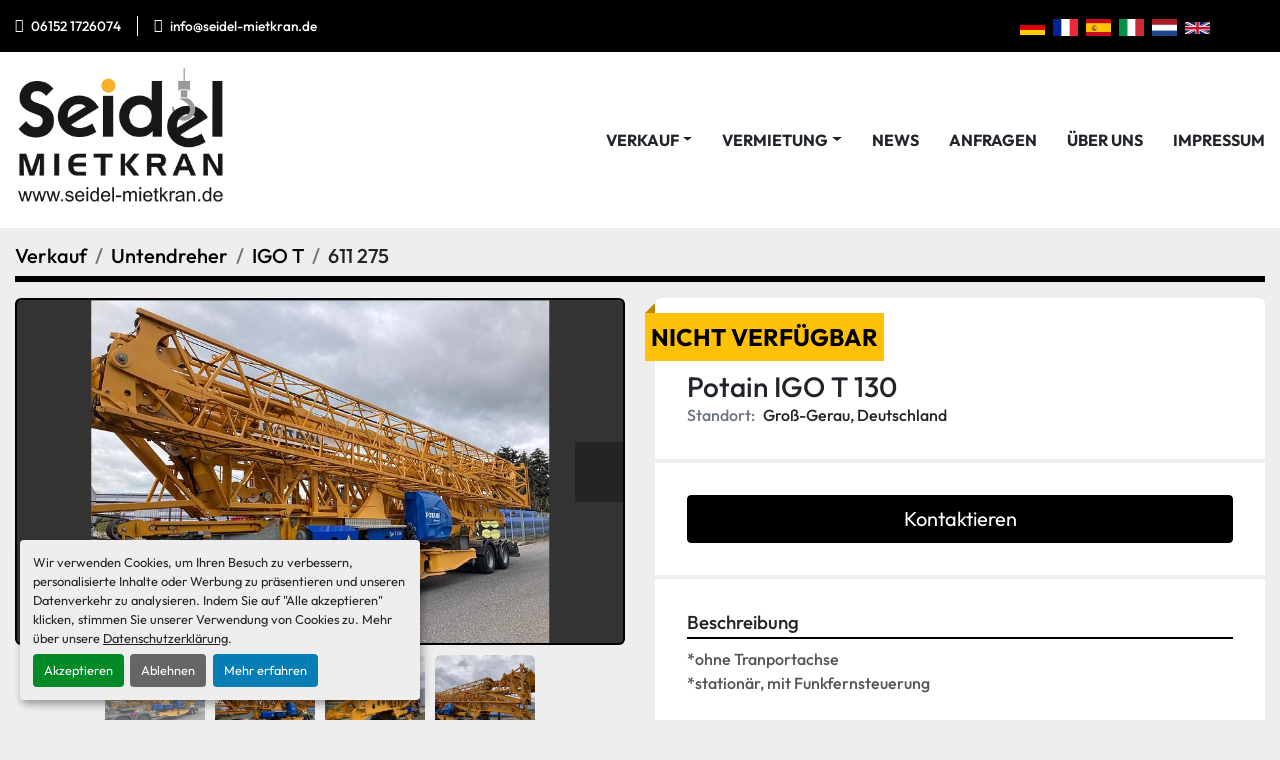

--- FILE ---
content_type: text/html; charset=utf-8
request_url: https://www.gebrauchtkraene.de/angebote/4720557-gebraucht-potain-igo-t-130
body_size: 6379
content:
<!DOCTYPE html><html id="mh" lang="de"><head><title>Gebraucht Potain IGO T 130 zum Verkauf in Groß-Gerau, Deutschland</title><meta content="Gebraucht Potain IGO T 130 zum Verkauf in Groß-Gerau, Deutschland" property="title" /><meta content="text/html; charset=UTF-8" http-equiv="Content-Type" /><meta content="width=device-width, initial-scale=1.0" name="viewport" /><meta content="*ohne Tranportachse *stationär, mit Funkfernsteuerung. Tragkraft: 8.000 kg, Arbeitshöhe: 22 mm, Reichweite: 50 m, Farbe: Gelb." name="description" /><meta content="wss://system.machinio.com/cable" name="cable-url" /><meta content="*ohne Tranportachse *stationär, mit Funkfernsteuerung. Tragkraft: 8.000 kg, Arbeitshöhe: 22 mm, Reichweite: 50 m, Farbe: Gelb." property="og:description" /><meta content="Gebraucht Potain IGO T 130 zum Verkauf in Groß-Gerau, Deutschland" property="og:title" /><meta content="website" property="og:type" /><meta content="summary_large_image" property="twitter:card" /><meta content="Gebraucht Potain IGO T 130 zum Verkauf in Groß-Gerau, Deutschland" property="twitter:title" /><meta content="*ohne Tranportachse *stationär, mit Funkfernsteuerung. Tragkraft: 8.000 kg, Arbeitshöhe: 22 mm, Reichweite: 50 m, Farbe: Gelb." property="twitter:description" /><meta content="https://i.machineryhost.com/db095bd14b838cbf3abf886f492c721b/e65c7bcdaa0d3bd79b0d2a94599ced04/large-used-potain-igo-t-130.jpg" property="twitter:image" /><link href="https://i.machineryhost.com" rel="preconnect" /><link href="https://i.system.machinio.com" rel="preconnect" /><link href="https://s3.amazonaws.com" rel="preconnect" /><meta content="https://i.machineryhost.com/db095bd14b838cbf3abf886f492c721b/e65c7bcdaa0d3bd79b0d2a94599ced04/large-used-potain-igo-t-130.jpg" property="og:image" /><meta content="noindex" name="robots" /><link rel="stylesheet" href="/styles/custom-01726a9ee4cabb33a561e449533b83e0.css" media="all" /><link rel="stylesheet" href="/packs/css/918-ca3a6288.css" media="all" />
<link rel="stylesheet" href="/packs/css/application-5f9e7bfe.css" media="all" /><style>.flip .back{display:flex !important;align-items:center !important;justify-content:center}.phone{display:flex !important}.clance-carousel .slide-item__title{text-shadow:0px 1px 3px #4c4c4ce6}
</style><link href="https://www.gebrauchtkraene.de/angebote/4720557-gebraucht-potain-igo-t-130" rel="canonical" /><meta content="https://www.gebrauchtkraene.de/angebote/4720557-gebraucht-potain-igo-t-130" property="og:url" /><link rel="icon" type="image/x-icon" href="https://f.machineryhost.com/db095bd14b838cbf3abf886f492c721b/736268adec6b921c7241e85172350baf/favicon.jpg" /><link rel="apple-touch-icon" type="image/png" href="https://f.machineryhost.com/db095bd14b838cbf3abf886f492c721b/736268adec6b921c7241e85172350baf/favicon.jpg" /><script id="json-ld" type="application/ld+json">{"@context":"https://schema.org/","@type":"Product","name":"Potain IGO T 130","description":"*ohne Tranportachse *stationär, mit Funkfernsteuerung Tragkraft: 8.000 kg | Arbeitshöhe: 22 mm | Reichweite: 50 m | Farbe: Gelb","productID":4720557,"category":"Untendreher","offers":{"@type":"Offer","url":"https://www.gebrauchtkraene.de/angebote/4720557-gebraucht-potain-igo-t-130","itemCondition":"https://schema.org/UsedCondition","availability":"http://schema.org/OutOfStock","seller":"Seidel Mietkran GmbH "},"brand":{"@type":"Brand","name":"Potain"},"model":"IGO T 130","sku":"611 275","image":["https://i.machineryhost.com/db095bd14b838cbf3abf886f492c721b/e65c7bcdaa0d3bd79b0d2a94599ced04/large-used-potain-igo-t-130.jpg","https://i.machineryhost.com/db095bd14b838cbf3abf886f492c721b/5d9d0e3574269629cc8df25d123899ea/large-used-potain-igo-t-130.jpg","https://i.machineryhost.com/db095bd14b838cbf3abf886f492c721b/7d0370349dddab5bde60a18937a3c745/large-used-potain-igo-t-130.jpg","https://i.machineryhost.com/db095bd14b838cbf3abf886f492c721b/2299b4a7cef77e60d0ec113c67bc2310/large-used-potain-igo-t-130.jpg"]}</script><script id="json-ld" type="application/ld+json">{ "@context" : "https://schema.org", "@type" : "LocalBusiness", "name" : "Seidel Mietkran GmbH ", "address" : "Wasserweg 17, 64521 Groß-Gerau", "url" : "https://www.gebrauchtkraene.de", "image": "https://f.machineryhost.com/db095bd14b838cbf3abf886f492c721b/42efdf6d811b66515ebab3aca99456ee/og_image.jpg", "telephone" : "06152 1726074"}</script></head><body class="body-s4945 body-xl-container"><code data-configs="{&quot;currency&quot;:&quot;eur&quot;,&quot;convert_prices&quot;:false,&quot;gdpr_compliance&quot;:true,&quot;currency_iso_code&quot;:false,&quot;show_webshop_stripe_invoice_checkout_hint&quot;:false,&quot;private_price_webshop&quot;:false,&quot;enable_listing_quantity&quot;:true,&quot;allow_offer&quot;:false,&quot;terms_of_sales_path&quot;:null,&quot;automated_locale&quot;:false,&quot;primary_language_code&quot;:&quot;de&quot;,&quot;manual_languages&quot;:[&quot;de&quot;],&quot;controller_name&quot;:&quot;listings&quot;,&quot;webshop_type&quot;:&quot;ecommerce&quot;,&quot;create_webshop_lead&quot;:null,&quot;display_cookies_consent&quot;:true,&quot;privacy_policy_page&quot;:&quot;/seiten/datenschutzerklarung&quot;,&quot;contact_form_attach_files_limit&quot;:10,&quot;submit_order_button_text&quot;:null,&quot;shopping_cart_header_title&quot;:null,&quot;custom_newsletter_button_title&quot;:null,&quot;enable_thank_you_page&quot;:null,&quot;restrict_lead_submission_by_buyer_location&quot;:false}"></code><div class="page-wrapper"><div class="hidden-print header-layout"><header class="site-header power" id="site-header"><div class="site-header__top-bar bg-primary"><div class="container"><div class="row"><div class="col-12 d-flex flex-column flex-lg-row align-items-center justify-content-between"><div class="site-header__contacts d-flex flex-column flex-md-row align-items-center my-2 my-lg-0"><div class="phone d-flex position-relative site-header__contacts__item"><a class="contact-tracking phone notranslate" href="tel:061521726074"> 06152 1726074</a></div><div class="email d-flex position-relative site-header__contacts__item"><a class="contact-tracking email notranslate" href="mailto:info@seidel-mietkran.de"> info@seidel-mietkran.de</a></div></div><div class="d-flex align-items-center mb-2 mb-lg-0 site-header__top-bar-right flex-column flex-md-row"><div class="external-links d-flex my-2 my-md-0"><a aria-label="instagram" class="social-link notranslate instagram d-inline-flex align-items-center justify-content-center" href="http://instagram.com/seidelmietkran" rel="noopener" target="_blank"><i class="fa-instagram fa-brands"></i><span class="sr-only">instagram</span></a><a aria-label="linkedin" class="social-link notranslate linkedin d-inline-flex align-items-center justify-content-center" href="https://www.linkedin.com/company/seidel-mietkran-gmbh/" rel="noopener" target="_blank"><i class="fa-linkedin-in fa-brands"></i><span class="sr-only">linkedin</span></a></div><div class="site-header__languages-widget hidden-print mb-2 mb-md-0" id="site-header-languages-widget"><div class="google-translate google-translate-list d-flex"><a class="px-1" data-lang="de" href="#"><img alt="de" src="/packs/static/node_modules/svg-country-flags/svg/de-cfbb0cf09f502653fe85.svg" /></a><a class="px-1" data-lang="fr" href="#"><img alt="fr" src="/packs/static/node_modules/svg-country-flags/svg/fr-8bbb4186383e665cc3ee.svg" /></a><a class="px-1" data-lang="es" href="#"><img alt="es" src="/packs/static/node_modules/svg-country-flags/svg/es-628f10fe057a86d47f75.svg" /></a><a class="px-1" data-lang="it" href="#"><img alt="it" src="/packs/static/node_modules/svg-country-flags/svg/it-58e75cebaf765e503d29.svg" /></a><a class="px-1" data-lang="nl" href="#"><img alt="nl" src="/packs/static/node_modules/svg-country-flags/svg/nl-a7fdb74e17089394b68c.svg" /></a><a class="px-1" data-lang="en" href="#"><img alt="en-GB" src="/packs/static/node_modules/svg-country-flags/svg/gb-880efdae8333a77ffdf9.svg" /></a></div></div><a class="site-header__search-icon d-inline-flex align-items-center justify-content-center" href="/angebote" id="site-header-search-icon"><i class="fa fa-search"></i><span class="sr-only">Suche</span></a></div></div></div></div></div><div class="site-header__main-bar site-header__content"><div class="container"><div class="row"><div class="col-12 d-flex align-items-center justify-content-between"><div class="site-header__logo flex-shrink-0 d-flex align-items-center justify-content-center "><a class="" href="/de"><img class="" alt="Seidel Mietkran GmbH " src="https://f.machineryhost.com/db095bd14b838cbf3abf886f492c721b/11b400bbd9769acb676bbfef46c122c3/logo.jpg" /></a></div><nav class="primary-nav"><ul class="primary-nav__navbar"><li class="primary-nav__item inventory"><div class="dropdown primary-nav__dropdown"><div aria-expanded="false" aria-haspopup="true" class="primary-nav__link dropdown-toggle" id="dropdownMenuButton" role="button"><a href="/de/angebote">Verkauf</a></div><div aria-labelledby="dropdownMenuButton" class="dropdown-menu primary-nav__dropdown-menu m-0"><div class="d-flex"><div class="primary-nav__link-block"><div class="primary-nav__link-block__item"><a class="dropdown-item  " href="/lkw">LKW</a></div><div class="primary-nav__link-block__item"><a class="dropdown-item  dropdown-children" href="/obendreher">Obendreher</a><div class="dropdown-item grandchildren w-100"><a class="dropdown-item" data-role="grandchildren-item" href="/obendreher/mdt">MDT</a></div></div><div class="primary-nav__link-block__item"><a class="dropdown-item  dropdown-children" href="/untendreher">Untendreher</a><div class="dropdown-item grandchildren w-100"><a class="dropdown-item" data-role="grandchildren-item" href="/untendreher/gtmr">GTMR</a><a class="dropdown-item" data-role="grandchildren-item" href="/untendreher/hd">HD</a><a class="dropdown-item" data-role="grandchildren-item" href="/untendreher/hup">HUP</a><a class="dropdown-item" data-role="grandchildren-item" href="/untendreher/igo">IGO</a><a class="dropdown-item" data-role="grandchildren-item" href="/untendreher/igo-t">IGO T</a></div></div><hr /><a class="dropdown-item view-all" href="/de/kategorien">Alle ansehen</a></div></div></div></div></li><li class="primary-nav__item"><div class="dropdown primary-nav__dropdown"><div aria-expanded="false" aria-haspopup="true" class="primary-nav__link dropdown-toggle" id="rentalDropdownMenuButton" role="button"><a href="/rental">Vermietung</a></div><div aria-labelledby="rentalDropdownMenuButton" class="dropdown-menu primary-nav__dropdown-menu m-0"><div class="d-flex"><div class="primary-nav__link-block"><a class="dropdown-item" href="/rental/obendreher">Obendreher</a><a class="dropdown-item" href="/rental/untendreher">Untendreher</a></div></div></div></div></li><li class="primary-nav__item"><a class="primary-nav__link" href="/blog">News</a></li><li class="primary-nav__item"><a class="primary-nav__link" href="/seiten/anfragen">Anfragen</a></li><li class="primary-nav__item"><a class="primary-nav__link" href="/seiten/uber-uns">Über Uns</a></li><li class="primary-nav__item"><a class="primary-nav__link" href="/seiten/impressum">Impressum </a></li></ul></nav><div class="hamburger-wrapper d-flex d-lg-none align-items-center" data-role="hamburger-menu"><button aria-label="Menü" class="hamburger hamburger--spin d-flex align-items-center" type="button"><div class="hamburger-box"><div class="hamburger-inner"></div></div></button><h5 class="ml-2 mb-0">Menü</h5></div></div></div></div></div></header></div><div class="page-layout" id="page-layout"><div class="page-inner" id="page-inner"><div class="listing-show default" data-listing-id="4720557" role="main"><div class="container"><div class="index-header__outer row mt-2"><div class="index-header col-12"><div class="index-header__inner"><nav aria-label="breadcrumb" class="py-2"><ol class="breadcrumb" itemscope="" itemtype="http://schema.org/BreadcrumbList"><li class="breadcrumb-item" itemid="/kategorien" itemprop="itemListElement" itemscope="" itemtype="http://schema.org/ListItem"><meta content="1" itemprop="position" /><a itemprop="item" itemtype="http://schema.org/Thing" itemid="/kategorien" itemscope="itemscope" aria-label="Verkauf" href="/kategorien"><span itemprop="name">Verkauf</span></a></li><li class="breadcrumb-item" itemid="/untendreher" itemprop="itemListElement" itemscope="" itemtype="http://schema.org/ListItem"><meta content="2" itemprop="position" /><a itemprop="item" itemtype="http://schema.org/Thing" itemid="/untendreher" itemscope="itemscope" aria-label="Untendreher" href="/untendreher"><span itemprop="name">Untendreher</span></a></li><li class="breadcrumb-item" itemid="/untendreher/igo-t" itemprop="itemListElement" itemscope="" itemtype="http://schema.org/ListItem"><meta content="3" itemprop="position" /><a itemprop="item" itemtype="http://schema.org/Thing" itemid="/untendreher/igo-t" itemscope="itemscope" aria-label="IGO T" href="/untendreher/igo-t"><span itemprop="name">IGO T</span></a></li><li class="breadcrumb-item active" itemid="/angebote/4720557-gebraucht-potain-igo-t-130" itemprop="itemListElement" itemscope="" itemtype="http://schema.org/ListItem"><meta content="4" itemprop="position" /><meta content="/angebote/4720557-gebraucht-potain-igo-t-130" itemid="/angebote/4720557-gebraucht-potain-igo-t-130" itemprop="item" itemscope="" itemtype="http://schema.org/Thing" /><span content="Potain IGO T 130" itemprop="name">611 275</span></li></ol></nav></div></div></div><div class="pb-5"><div class="row"><div class="col-sm-12 col-lg-6"><div class="d-md-none bg-white rounded-top p-4 mb-3"><h3 class="show-info__title default-listing-title m-0"><span class="notranslate">Potain IGO T 130</span></h3></div><div class="sticky-gallery"><div class="gallery w-100" id="gallery"><div class="gallery__item overflow-hidden gallery__item--16-9 object-fit--auto"><div class="gallery__nav gallery__nav--prev"><i class="fa-sharp fa-solid fa-angle-left"></i></div><div class="gallery__nav gallery__nav--next"><i class="fa-sharp fa-solid fa-angle-right"></i></div><img alt="Used Potain IGO T 130" data-index="-1" class="gallery-image" data-image-index="-1" fetchpriority="high" itemprop="image" src="https://i.machineryhost.com/db095bd14b838cbf3abf886f492c721b/e65c7bcdaa0d3bd79b0d2a94599ced04/large-used-potain-igo-t-130.jpg" /></div><ul class="gallery__thumbnail-container list-unstyled d-none d-md-flex"><li class="gallery__thumbnail current position-relative d-flex align-items-center justify-content-center" data-index="-1" data-muted="" data-type="img"><img alt="Used Potain IGO T 130" src="https://i.machineryhost.com/db095bd14b838cbf3abf886f492c721b/e65c7bcdaa0d3bd79b0d2a94599ced04/large-used-potain-igo-t-130.jpg" /></li><li class="gallery__thumbnail position-relative d-flex align-items-center justify-content-center" data-index="0" data-src="https://i.machineryhost.com/db095bd14b838cbf3abf886f492c721b/5d9d0e3574269629cc8df25d123899ea/large-used-potain-igo-t-130.jpg" data-type="img"><img alt="Used Potain IGO T 130" class="gallery-image lazy" data-image-index="0" data-src="https://i.machineryhost.com/db095bd14b838cbf3abf886f492c721b/5d9d0e3574269629cc8df25d123899ea/large-used-potain-igo-t-130.jpg" data-start-index="0" itemprop="image" src="/packs/static/listings/images/loader-9a117e7790fe3298f22b.gif" /></li><li class="gallery__thumbnail position-relative d-flex align-items-center justify-content-center" data-index="1" data-src="https://i.machineryhost.com/db095bd14b838cbf3abf886f492c721b/7d0370349dddab5bde60a18937a3c745/large-used-potain-igo-t-130.jpg" data-type="img"><img alt="Used Potain IGO T 130" class="gallery-image lazy" data-image-index="1" data-src="https://i.machineryhost.com/db095bd14b838cbf3abf886f492c721b/7d0370349dddab5bde60a18937a3c745/large-used-potain-igo-t-130.jpg" itemprop="image" src="/packs/static/listings/images/loader-9a117e7790fe3298f22b.gif" /></li><li class="gallery__thumbnail position-relative d-flex align-items-center justify-content-center" data-index="2" data-src="https://i.machineryhost.com/db095bd14b838cbf3abf886f492c721b/2299b4a7cef77e60d0ec113c67bc2310/large-used-potain-igo-t-130.jpg" data-type="img"><img alt="Used Potain IGO T 130" class="gallery-image lazy" data-image-index="2" data-src="https://i.machineryhost.com/db095bd14b838cbf3abf886f492c721b/2299b4a7cef77e60d0ec113c67bc2310/large-used-potain-igo-t-130.jpg" itemprop="image" src="/packs/static/listings/images/loader-9a117e7790fe3298f22b.gif" /></li></ul></div><div class="utility-button__wrapper utility-button__wrapper--show d-print-none"><button aria-label="Share via Email" class="btn email-button" data-email-lang="de" data-listing-id="4720557" id="js-email"><i aria-hidden="true" class="fa-sharp fa-solid fa-envelope"></i><span class="ml-2">Als Email versenden</span></button><button aria-label="Print Listing" class="btn print-button" data-role="js-print"><i class="fa-sharp fa-solid fa-print"></i><span class="ml-2">Ausdrucken</span></button></div></div></div><div class="col-12 col-lg-6"><div class="show-info position-relative has-badge"><div class="show-info__header d-flex flex-column gap-16"><div class="sold-badge">nicht verfügbar</div><h1 class="show-info__title default-listing-title d-none d-md-block mb-0"><span class="notranslate">Potain IGO T 130</span></h1><div class="d-flex justify-content-between"><div class="d-flex flex-column"></div></div><p class="show-info__location mb-2"><span class="text-muted mr-2">Standort:</span>Groß-Gerau, Deutschland</p></div><div class="show-info__contact-details"><button class="contact-seller-button js-contact-btn btn btn-lg btn-block btn-primary hidden-print" data-listing-id="4720557" data-role="wanted_listing">Kontaktieren</button></div><div class="show-info__description"><h3 class="show-info__section-heading">Beschreibung</h3><div class="show-info__section-text ql-editor p-0 overflow-hidden"><p>*ohne Tranportachse</p><p>*stationär, mit Funkfernsteuerung</p></div><div class="show-info__description-toggle__wrapper hidden-print"><a class="show-info__description-toggle description-toggle btn px-0" href="#" id="description-toggle">Alle anzeigen</a></div></div><div class="show-info__specifications text-xs"><h3 class="show-info__section-heading d-flex justify-content-between align-items-end">Spezifikationen</h3><table class="w-100 table-xs-fixed"><tbody><tr><td>Hersteller</td><td class="text-xs-ellipsis notranslate">Potain</td></tr><tr><td>Modell</td><td class="text-xs-ellipsis notranslate">IGO T 130</td></tr><tr><td>Jahr</td><td class="text-xs-ellipsis">2019</td></tr><tr><td>Zustand</td><td class="text-xs-ellipsis"><link itemprop="itemCondition" href="http://schema.org/UsedCondition" />Gebraucht</td></tr><tr><td>Lagernummer</td><td class="text-xs-ellipsis notranslate">611 275</td></tr><tr><td>Tragkraft</td><td class="text-break">8.000 kg</td></tr><tr><td>Arbeitshöhe</td><td class="text-break">22 mm</td></tr><tr><td>Reichweite</td><td class="text-break">50 m</td></tr><tr><td>Farbe</td><td class="text-break">Gelb </td></tr></tbody></table></div></div></div></div></div></div></div></div><footer class="site-footer simple" id="site-footer"><div class="container-fluid"><div class="row justify-content-center"><div class="text-center d-flex flex-column justify-content-center col-12"><div class="d-flex flex-wrap justify-content-center"><div class="site-footer__logo m-2 "><a class="" aria-label="Seidel Mietkran GmbH " href="/de"><img alt="Seidel Mietkran GmbH " class="lazy" data-src="https://f.machineryhost.com/db095bd14b838cbf3abf886f492c721b/11b400bbd9769acb676bbfef46c122c3/logo.jpg" /></a></div></div></div></div></div><div class="container"><div class="row"><div class="col-12 text-center d-flex justify-content-center flex-column"><ul class="footer-nav nav"><li class="footer-nav__item"><a class="footer-nav__link active" href="/angebote">Verkauf</a></li><li class="footer-nav__item"><a class="footer-nav__link active" href="/blog">News</a></li><li class="footer-nav__item"><a class="footer-nav__link active" href="/seiten/anfragen">Anfragen</a></li><li class="footer-nav__item"><a class="footer-nav__link active" href="/seiten/impressum">Impressum </a></li><li class="footer-nav__item"><a class="footer-nav__link active" href="/seiten/agbs">AGBs</a></li><li class="footer-nav__item"><a class="footer-nav__link active" href="/seiten/datenschutzerklarung">Datenschutzerklärung</a></li></ul><div class="external-links site-footer__external-links d-flex flex-wrap justify-content-center"><a aria-label="instagram" class="social-link notranslate instagram btn btn-outline-primary d-flex align-items-center justify-content-center flex-shrink-0" href="http://instagram.com/seidelmietkran" rel="noopener" target="_blank"><i class="fa-instagram fa-brands"></i><span class="sr-only">instagram</span></a><a aria-label="linkedin" class="social-link notranslate linkedin btn btn-outline-primary d-flex align-items-center justify-content-center flex-shrink-0" href="https://www.linkedin.com/company/seidel-mietkran-gmbh/" rel="noopener" target="_blank"><i class="fa-linkedin-in fa-brands"></i><span class="sr-only">linkedin</span></a></div></div></div><div class="row"><div class="col-12 text-center"><div class="backlink mb-2"><a href="https://www.machinio.de/system" rel="noopener" target="_blank">Machinio System</a>-Website von <a href="https://www.machinio.de" rel="noopener" target="_blank">Machinio</a></div><div class="cookies"><a class="consent-modal-button" href="#">Cookie-Einstellungen</a></div></div></div></div></footer><div class="fixed_container d-print-none"></div></div></div><script>
//<![CDATA[
var _rollbarConfig = {
  accessToken: "aec4e181ec6a45498ca430cb2d1dcff8",
  captureUncaught: true,
  captureUnhandledRejections: true,
  ignoredMessages: [
    '(.*)QuotaExceededError:(.*)',
    '(.*)DOM Exception 22:(.*)',
    'QuotaExceededError(.*)',
    'DOM Exception 22(.*)',
    'DOM Exception 22: QuotaExceededError: An attempt was made to add something to storage that exceeded the quota.',
    'The quota has been exceeded.',
    'Object Not Found Matching Id',
    'Script error.',
    '(.*)[lgst]\\.a\\.init is not a function\\.(.*)',
    "SyntaxError: Unexpected keyword 'this'",
    "Cannot read properties of null \\(reading .style.\\)",
    "null is not an object \\(evaluating .a\\.style.\\)",
    "Can't find variable: gmo",
    "scrollReadRandom",
    "replaceChildren is not a function",
    "Cannot read properties of undefined \\(reading .value.\\)"
  ],
  payload: {
    environment: "production"
  }
};
//]]>
</script><script src="/packs/js/runtime-4e83ecbc66661d7bb1f5.js" defer="defer"></script>
<script src="/packs/js/692-1ab0e0c46d8705502bce.js" defer="defer"></script>
<script src="/packs/js/706-cee65121c381e619848d.js" defer="defer"></script>
<script src="/packs/js/635-0afd58c9e729fe544641.js" defer="defer"></script>
<script src="/packs/js/918-9a6f14d0cc992d20f83e.js" defer="defer"></script>
<script src="/packs/js/989-1335ce700e1b197b2d49.js" defer="defer"></script>
<script src="/packs/js/162-de536d99abe3cac61da0.js" defer="defer"></script>
<script src="/packs/js/application-182fe7022b3d27ec462a.js" defer="defer"></script>
<script src="/packs/js/624-94c5ec60afc06453862e.js" defer="defer"></script>
<script src="/packs/js/rollbar-1c051f26f9e7b1752fca.js" defer="defer"></script>
<script src="/packs/js/528-7b8c29e36f679da2e684.js" defer="defer"></script>
<script src="/packs/js/cookies_consent-fa70676a950513e92dde.js" defer="defer"></script>
<script src="/packs/js/368-8e0a32fe4c52b049fb40.js" defer="defer"></script>
<script src="/packs/js/language_widget-7fd9400807aa2be592dc.js" defer="defer"></script>
<script src="/packs/js/764-c077c878bdeb25835260.js" defer="defer"></script>
<script src="/packs/js/841-90387483698fdd9030e6.js" defer="defer"></script>
<script src="/packs/js/gallery-27601d96fa6951f8d87e.js" defer="defer"></script>
<script src="/packs/js/owl_carousel-dca796c866e00378e552.js" defer="defer"></script><script crossorigin="anonymous" src="https://kit.fontawesome.com/722e3adc3e.js"></script><script src="https://cdnjs.cloudflare.com/polyfill/v3/polyfill.min.js?version=4.8.0&amp;features=Element.prototype.replaceChildren"></script><script type="application/javascript">var headerClock = document.getElementById('header-clock');
if (headerClock) {
  function dateToText(date) {
    var hours = date.getHours()
    var minutes = date.getMinutes();
    var seconds = date.getSeconds();
    if (minutes < 10) minutes = '0'+minutes;
    if (hours < 10) hours = '0'+hours;
    if (seconds < 10) seconds = '0'+seconds;
    return hours + ":" + minutes + ":" + seconds;
  }
  function updateClocks() {
    for (var i = 0; i < window.arrClocks.length; i++) {
      var clock = window.arrClocks[i];
      var offset = window.arrOffsets[i];
      clock.innerHTML = dateToText(new Date(new Date().getTime()+offset));
    }
  }
  function startClocks() {
    clockElements = document.getElementsByClassName('clock');
    window.arrClocks = []
    window.arrOffsets = [];
    var j = 0;
    for(var i = 0; i < clockElements.length; i++) {
      el = clockElements[i];
      timezone = parseInt(el.getAttribute('timezone'));
      if (!isNaN(timezone)) {
        var tzDifference = timezone * 60 + (new Date()).getTimezoneOffset();
        var offset = tzDifference * 60 * 1000;
        window.arrClocks.push(el);
        window.arrOffsets.push(offset);
      }
    }
    updateClocks();
    clockID = setInterval(updateClocks, 1000);
  }
  setTimeout(startClocks, 100);
}

var headerDate = document.getElementById('header-date');
if (headerDate) {
  var date = new Date();
  var day = date.getDate();
  var year = date.getFullYear();
  var monthNames = ["January", "February", "March", "April", "May", "June", "July", "August", "September", "October", "November", "December"];
  var dayNames = ["Sunday", "Monday", "Tuesday", "Wednesday", "Thursday", "Friday", "Saturday"];
  var monthLabel = document.getElementsByClassName('month-label')[0].innerHTML = monthNames[date.getMonth()];
  var dayLabel = document.getElementsByClassName("day-label")[0].innerHTML = day;
  var weekdayLabel = document.getElementsByClassName("weekday-label")[0].innerHTML = dayNames[date.getDay(0)];
}</script></body></html>